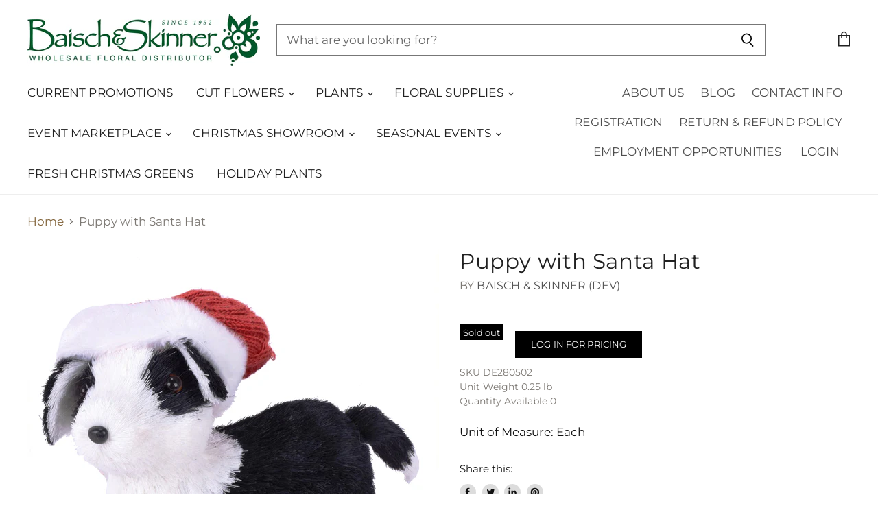

--- FILE ---
content_type: text/html; charset=utf-8
request_url: https://shop.baischandskinner.com/products/puppy-w-santa-hat-8x7-5-white?view=_recently-viewed
body_size: 1215
content:














  

  
  
  
  
  
  
  
  







<li
  class="productgrid--item  imagestyle--cropped-medium        product-recently-viewed-card"
  data-product-item
  
    data-recently-viewed-card
  
>
  

  
  

<script type="application/json" data-product-data>
    {"id":4256727924817,"title":"Puppy with Santa Hat","handle":"puppy-w-santa-hat-8x7-5-white","description":"Puppy w\/Santa Hat - White (8\" X 7.5\")","published_at":"2025-06-13T01:17:26-05:00","created_at":"2019-10-14T16:25:52-05:00","vendor":"Baisch \u0026 Skinner (Dev)","type":"Christmas Novelty","tags":["Christmas in July","Christmas Novelty","Christmas Show Room"],"price":2085,"price_min":2085,"price_max":2085,"available":false,"price_varies":false,"compare_at_price":2085,"compare_at_price_min":2085,"compare_at_price_max":2085,"compare_at_price_varies":false,"variants":[{"id":30731028660305,"title":"Default Title","option1":"Default Title","option2":null,"option3":null,"sku":"DE280502","requires_shipping":true,"taxable":true,"featured_image":null,"available":false,"name":"Puppy with Santa Hat","public_title":null,"options":["Default Title"],"price":2085,"weight":113,"compare_at_price":2085,"inventory_management":"shopify","barcode":"","requires_selling_plan":false,"selling_plan_allocations":[]}],"images":["\/\/shop.baischandskinner.com\/cdn\/shop\/files\/media_39341e2c-7608-4d93-8d93-2f9c7302e892.jpg?v=1767696504"],"featured_image":"\/\/shop.baischandskinner.com\/cdn\/shop\/files\/media_39341e2c-7608-4d93-8d93-2f9c7302e892.jpg?v=1767696504","options":["Title"],"media":[{"alt":null,"id":44915314491695,"position":1,"preview_image":{"aspect_ratio":1.0,"height":990,"width":990,"src":"\/\/shop.baischandskinner.com\/cdn\/shop\/files\/media_39341e2c-7608-4d93-8d93-2f9c7302e892.jpg?v=1767696504"},"aspect_ratio":1.0,"height":990,"media_type":"image","src":"\/\/shop.baischandskinner.com\/cdn\/shop\/files\/media_39341e2c-7608-4d93-8d93-2f9c7302e892.jpg?v=1767696504","width":990}],"requires_selling_plan":false,"selling_plan_groups":[],"content":"Puppy w\/Santa Hat - White (8\" X 7.5\")"}
  </script>

  <article class="productitem" data-product-item-content>
    <div class="product-recently-viewed-card-time" data-product-handle="puppy-w-santa-hat-8x7-5-white">
      <button
        class="product-recently-viewed-card-remove"
        aria-label="close"
        data-remove-recently-viewed
      >
        
                                                                            <svg class="icon-remove "    aria-hidden="true"    focusable="false"    role="presentation"    xmlns="http://www.w3.org/2000/svg" width="10" height="10" viewBox="0 0 10 10" fill="none">          <title>Remove icon</title>        <path fill-rule="evenodd" clip-rule="evenodd" d="M4.11611 5.00001L0.327286 8.78884L1.21117 9.67272L5 5.88389L8.78883 9.67272L9.67271 8.78884L5.88388 5.00001L9.67271 1.21118L8.78882 0.327301L5 4.11613L1.21117 0.327301L0.327286 1.21118L4.11611 5.00001Z" fill="currentColor"/>    </svg>                          

      </button>
    </div>
    
    <a
      class="productitem--image-link"
      href="/products/puppy-w-santa-hat-8x7-5-white"
      tabindex="-1"
      data-product-page-link
    >
      <figure class="productitem--image" data-product-item-image>
        
          
          

  
    <noscript data-rimg-noscript>
      <img
        
          src="//shop.baischandskinner.com/cdn/shop/files/media_39341e2c-7608-4d93-8d93-2f9c7302e892_384x384.jpg?v=1767696504"
        

        alt="Puppy with Santa Hat"
        data-rimg="noscript"
        srcset="//shop.baischandskinner.com/cdn/shop/files/media_39341e2c-7608-4d93-8d93-2f9c7302e892_384x384.jpg?v=1767696504 1x, //shop.baischandskinner.com/cdn/shop/files/media_39341e2c-7608-4d93-8d93-2f9c7302e892_768x768.jpg?v=1767696504 2x, //shop.baischandskinner.com/cdn/shop/files/media_39341e2c-7608-4d93-8d93-2f9c7302e892_987x987.jpg?v=1767696504 2.57x"
        class="productitem--image-primary"
        
        
      >
    </noscript>
  

  <img
    
      src="//shop.baischandskinner.com/cdn/shop/files/media_39341e2c-7608-4d93-8d93-2f9c7302e892_384x384.jpg?v=1767696504"
    
    alt="Puppy with Santa Hat"

    
      data-rimg="lazy"
      data-rimg-scale="1"
      data-rimg-template="//shop.baischandskinner.com/cdn/shop/files/media_39341e2c-7608-4d93-8d93-2f9c7302e892_{size}.jpg?v=1767696504"
      data-rimg-max="990x990"
      data-rimg-crop=""
      
      srcset="data:image/svg+xml;utf8,<svg%20xmlns='http://www.w3.org/2000/svg'%20width='384'%20height='384'></svg>"
    

    class="productitem--image-primary"
    
    
  >



  <div data-rimg-canvas></div>


        

        
        
<span class="productitem--badge badge--soldout">
    Sold out
  </span>
          
      </figure>
    </a><div class="productitem--info">
      
        
      

      

      
        <span class="productitem--vendor">
          Baisch & Skinner (Dev)
        </span>
      

      <h2 class="productitem--title">
        <a href="/products/puppy-w-santa-hat-8x7-5-white" data-product-page-link >
          Puppy with Santa Hat
        </a>
      </h2>

      
        

  <a class="button-primary" href="/account/login">
  	Log in for pricing
  </a>



      

      
        <div class="productitem--ratings">
          <span class="shopify-product-reviews-badge" data-id="4256727924817">
            <span class="spr-badge">
              <span class="spr-starrating spr-badge-starrating">
                <i class="spr-icon spr-icon-star-empty"></i>
                <i class="spr-icon spr-icon-star-empty"></i>
                <i class="spr-icon spr-icon-star-empty"></i>
                <i class="spr-icon spr-icon-star-empty"></i>
                <i class="spr-icon spr-icon-star-empty"></i>
              </span>
            </span>
          </span>
        </div>
      

      

      
        <div class="productitem--description">
          <p>Puppy w/Santa Hat - White (8" X 7.5")</p>

          
        </div>
      
    </div>

    
  </article>

  

  
</li>

